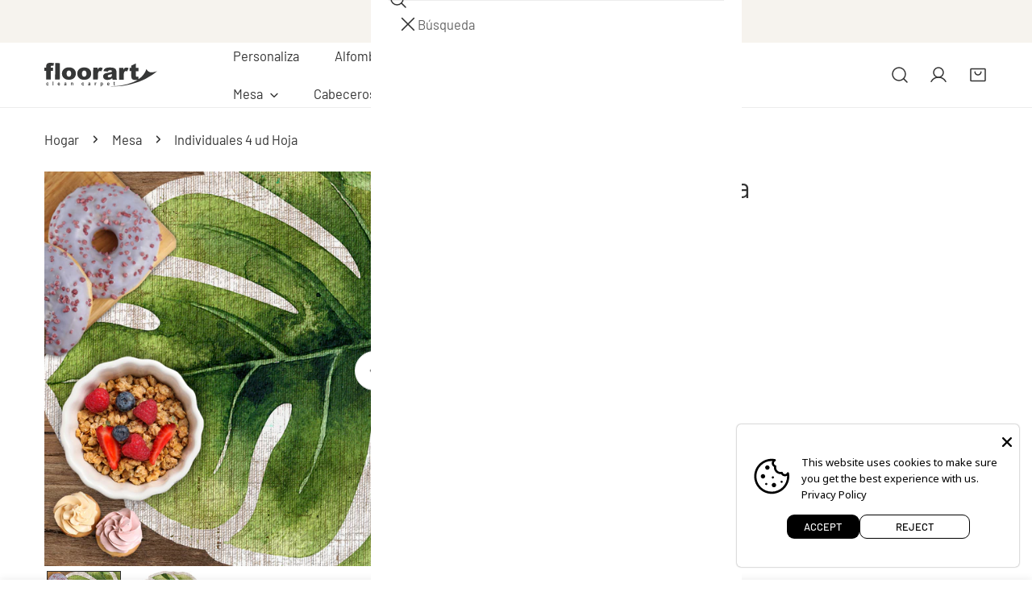

--- FILE ---
content_type: text/css
request_url: https://floorart-cleancarpet.com/cdn/shop/t/15/assets/drawer-component.css?v=117395589445435138411760099363
body_size: -110
content:
.f-drawer{position:fixed;width:var(--f-drawer-width, 350px);top:0;inset-inline:auto 0;height:100%;background-color:var(--color-background, #fff);-webkit-overflow-scrolling:touch;transition:transform .55s cubic-bezier(.28,.28,.23,1);transform:translate3d(100%,0,0);max-height:100vh;max-width:100vw;z-index:999;min-height:100vh;min-height:-moz-available;min-height:-webkit-fill-available;min-height:fill-available;display:block}.f-drawer--left{inset-inline:0 auto;transform:translate3d(-100%,0,0)}[open] .f-drawer{transform:translateZ(0)}.f-drawer .bg-overlay{transition:.3s all}.f-drawer[open]{transform:translateZ(0)}.f-drawer__overlay{position:fixed;background:var(--color-overlay-bg, #000);opacity:0;width:100vw;height:100%;visibility:hidden;inset-inline:auto 100%;transition:visibility .45s ease-in-out,opacity .45s ease-in-out}[open] .f-drawer__overlay{opacity:calc(var(--color-overlay-alpha, 40) * 1%);visibility:visible}.f-drawer--left .f-drawer__overlay{inset-inline:100% auto}.f-drawer__content{display:flex;flex-flow:column;height:100%;min-height:100%;min-height:fill-available;min-height:-webkit-fill-available;transition:all .25s cubic-bezier(.165,.84,.44,1) 0s}@media (max-width: breakpoint-max("sm")){.f-drawer__content{padding-bottom:5rem}}.f-drawer__scroller{padding:2.4rem 3rem;overflow-x:hidden;overflow-y:auto;flex-grow:1}.f-drawer__header{position:relative;height:var(--f-drawer-header-height, 60px);display:flex;flex-flow:column;align-items:flex-start;justify-content:center;flex:0 0 auto;padding:2.4rem 3rem 1.2rem}.f-drawer__header-title{margin:0;line-height:28px}.f-drawer__header--no-padding{padding:0}.f-drawer__header--border-bottom{border-bottom:1px solid var(--color-border)}.f-drawer__footer{padding:1.6rem 3rem}.f-drawer__close{position:absolute!important;inset-inline-end:1.6rem;inset-block-start:1.4rem;z-index:1;width:4.4rem;height:4.4rem!important;padding:0!important}.f-drawer__close svg{width:2.2rem;height:2.2rem}drawer-opener{display:block;pointer-events:auto}drawer-opener>*{box-shadow:none!important}
/*# sourceMappingURL=/cdn/shop/t/15/assets/drawer-component.css.map?v=117395589445435138411760099363 */


--- FILE ---
content_type: image/svg+xml
request_url: https://floorart-cleancarpet.com/cdn/shop/files/floorart_logo_positivo.svg?v=1721378934&width=150
body_size: 2162
content:
<svg xml:space="preserve" style="enable-background:new 0 0 261.9 56.69;" viewBox="0 0 261.9 56.69" y="0px" x="0px" xmlns:xlink="http://www.w3.org/1999/xlink" xmlns="http://www.w3.org/2000/svg" id="Capa_1" version="1.1">
<style type="text/css">
	.st0{opacity:0.79;}
	.st1{fill:#010202;}
</style>
<g class="st0">
	<path d="M236.97,14.7c5.86,14.1,24.93,5.09,24.93,5.09s-38.21,37.72-108.6,36.89l3.66-1.03
		C156.96,55.65,223.69,55.95,236.97,14.7" class="st1"></path>
	<path d="M14.83,11.34l5.13,0.02l-0.02,7.88l-5.13-0.02l-0.06,20.2L3.96,39.39l0.06-20.2L0,19.18l0.02-7.88l4.02,0.01
		l0-1.27C4.05,8.9,4.17,7.64,4.42,6.27c0.25-1.38,0.72-2.5,1.4-3.37C6.5,2.02,7.46,1.32,8.69,0.79c1.23-0.53,3.02-0.8,5.38-0.79
		c1.89,0.01,4.63,0.23,8.22,0.69l-1.21,6.5c-1.28-0.22-2.32-0.32-3.11-0.32c-0.97,0-1.67,0.16-2.09,0.48
		c-0.43,0.32-0.73,0.84-0.91,1.54C14.88,9.28,14.83,10.1,14.83,11.34" class="st1"></path>
	
		<rect height="10.79" width="38.76" class="st1" transform="matrix(3.014769e-03 -1 1 3.014769e-03 10.245 50.4503)" y="14.69" x="11.04"></rect>
	<path d="M40.81,25.54c0.01-4.28,1.47-7.81,4.37-10.58c2.9-2.76,6.81-4.14,11.73-4.13c5.62,0.02,9.86,1.66,12.73,4.93
		c2.3,2.63,3.45,5.87,3.43,9.72c-0.01,4.32-1.45,7.85-4.33,10.6c-2.87,2.75-6.84,4.12-11.9,4.1c-4.51-0.01-8.16-1.17-10.94-3.47
		C42.49,33.86,40.8,30.14,40.81,25.54 M51.6,25.54c-0.01,2.5,0.5,4.36,1.5,5.56c1.01,1.2,2.28,1.8,3.82,1.81
		c1.55,0.01,2.83-0.58,3.83-1.76c1-1.18,1.5-3.07,1.52-5.68c0-2.43-0.5-4.24-1.5-5.44c-1-1.19-2.24-1.79-3.72-1.79
		c-1.56-0.01-2.86,0.6-3.89,1.8C52.12,21.24,51.61,23.08,51.6,25.54" class="st1"></path>
	<path d="M76.39,25.64c0.01-4.28,1.47-7.81,4.37-10.57c2.9-2.77,6.81-4.14,11.72-4.13c5.63,0.02,9.87,1.66,12.73,4.93
		c2.3,2.63,3.45,5.87,3.44,9.71c-0.01,4.32-1.46,7.85-4.33,10.6c-2.87,2.75-6.84,4.12-11.9,4.1c-4.51-0.01-8.16-1.17-10.94-3.47
		C78.07,33.97,76.37,30.25,76.39,25.64 M87.17,25.65c-0.01,2.5,0.5,4.36,1.51,5.56c1.01,1.2,2.28,1.8,3.82,1.81
		c1.55,0,2.82-0.58,3.82-1.76c1-1.18,1.51-3.07,1.51-5.68c0.01-2.43-0.49-4.25-1.49-5.44c-1-1.19-2.24-1.79-3.72-1.8
		c-1.57,0-2.86,0.6-3.89,1.8C87.7,21.35,87.18,23.18,87.17,25.65" class="st1"></path>
	<path d="M113.43,11.64l10.07,0.03l-0.01,4.6c0.98-1.99,1.98-3.36,3.01-4.1c1.04-0.75,2.31-1.12,3.83-1.12
		c1.58,0.01,3.32,0.51,5.2,1.5l-3.35,7.66c-1.27-0.53-2.27-0.8-3.01-0.8c-1.41,0-2.51,0.57-3.29,1.74c-1.12,1.64-1.68,4.7-1.69,9.2
		l-0.02,9.41l-10.82-0.03L113.43,11.64z" class="st1"></path>
	<path d="M147.52,20.84l-10.28-1.12c0.39-1.8,0.95-3.21,1.69-4.24c0.73-1.03,1.79-1.92,3.16-2.67
		c0.99-0.54,2.35-0.96,4.08-1.26c1.73-0.3,3.6-0.44,5.61-0.43c3.22,0.01,5.82,0.2,7.77,0.57c1.96,0.37,3.58,1.13,4.88,2.27
		c0.92,0.8,1.64,1.92,2.16,3.38c0.53,1.45,0.79,2.84,0.78,4.17l-0.04,12.4c0,1.32,0.08,2.36,0.24,3.11
		c0.17,0.75,0.53,1.71,1.09,2.87l-10.1-0.03c-0.4-0.73-0.67-1.28-0.79-1.66c-0.12-0.38-0.24-0.97-0.36-1.79
		c-1.41,1.35-2.82,2.32-4.21,2.9c-1.91,0.77-4.12,1.15-6.64,1.14c-3.35-0.01-5.89-0.79-7.62-2.35c-1.73-1.56-2.6-3.47-2.59-5.74
		c0.01-2.13,0.64-3.89,1.89-5.26c1.25-1.37,3.57-2.38,6.94-3.04c4.04-0.8,6.66-1.36,7.85-1.68c1.2-0.32,2.47-0.74,3.81-1.27
		c0-1.32-0.27-2.25-0.81-2.78c-0.55-0.53-1.5-0.8-2.88-0.8c-1.76,0-3.09,0.27-3.97,0.83C148.51,18.79,147.95,19.62,147.52,20.84
		 M156.84,26.52c-1.48,0.52-3.03,0.99-4.63,1.39c-2.18,0.58-3.57,1.14-4.16,1.71c-0.6,0.58-0.9,1.24-0.9,1.98
		c-0.01,0.84,0.29,1.54,0.88,2.08c0.58,0.54,1.46,0.81,2.6,0.81c1.2,0,2.31-0.28,3.34-0.86c1.03-0.58,1.77-1.28,2.2-2.12
		c0.44-0.83,0.65-1.92,0.66-3.26L156.84,26.52z" class="st1"></path>
	<path d="M173.42,11.82l10.07,0.03l-0.01,4.6c0.98-1.99,1.98-3.36,3.01-4.1c1.03-0.74,2.31-1.12,3.82-1.11
		c1.59,0.01,3.32,0.51,5.2,1.5l-3.35,7.65c-1.27-0.53-2.27-0.8-3.01-0.8c-1.41,0-2.51,0.57-3.28,1.74c-1.12,1.64-1.68,4.7-1.69,9.2
		l-0.03,9.41l-10.81-0.03L173.42,11.82z" class="st1"></path>
	<g>
		<path d="M212.52,1.25l-0.03,10.68l5.92,0.02l-0.03,7.88l-5.92-0.02l-0.03,9.95c0,1.19,0.11,1.99,0.34,2.37
			c0.35,0.6,0.96,0.9,1.85,0.9c0.79,0,1.9-0.22,3.33-0.67l0.77,7.43c-2.66,0.57-5.15,0.86-7.46,0.85c-2.68-0.01-4.65-0.36-5.92-1.05
			c-1.26-0.69-2.2-1.73-2.8-3.14c-0.61-1.4-0.91-3.67-0.9-6.8l0.03-9.88l-3.97-0.01l0.02-7.88l3.97,0.01l0.02-5.15L212.52,1.25z" class="st1"></path>
	</g>
	<path d="M9.84,48.85l-1.52,0.31c-0.05-0.35-0.17-0.61-0.35-0.79c-0.18-0.18-0.41-0.27-0.71-0.27
		c-0.38,0-0.69,0.15-0.92,0.46c-0.23,0.3-0.34,0.81-0.34,1.53c0,0.79,0.12,1.36,0.35,1.69c0.23,0.33,0.54,0.49,0.93,0.49
		c0.29,0,0.53-0.1,0.72-0.29C8.2,51.8,8.33,51.47,8.41,51l1.51,0.3c-0.16,0.8-0.46,1.4-0.9,1.81c-0.45,0.4-1.05,0.61-1.79,0.61
		c-0.85,0-1.53-0.31-2.04-0.93c-0.51-0.62-0.76-1.47-0.76-2.57c0-1.1,0.26-1.96,0.77-2.58c0.51-0.61,1.19-0.92,2.06-0.92
		c0.71,0,1.27,0.18,1.69,0.53C9.36,47.6,9.66,48.13,9.84,48.85" class="st1"></path>
	<rect height="9.24" width="1.54" class="st1" y="44.4" x="19.38"></rect>
	<path d="M34.74,51.51l1.53,0.3c-0.2,0.65-0.5,1.14-0.93,1.48c-0.43,0.34-0.95,0.51-1.6,0.51
		c-1.01,0-1.76-0.38-2.25-1.14c-0.39-0.61-0.58-1.38-0.58-2.31c0-1.11,0.25-1.98,0.75-2.61c0.5-0.63,1.15-0.94,1.91-0.94
		c0.87,0,1.55,0.33,2.05,0.99c0.5,0.66,0.74,1.66,0.72,3.02h-3.86c0.01,0.53,0.14,0.93,0.37,1.23c0.24,0.29,0.54,0.44,0.89,0.44
		c0.24,0,0.44-0.08,0.61-0.23C34.53,52.09,34.65,51.85,34.74,51.51 M34.82,49.72c-0.01-0.51-0.12-0.9-0.34-1.17
		c-0.22-0.27-0.48-0.4-0.8-0.4c-0.34,0-0.62,0.14-0.83,0.42c-0.22,0.28-0.33,0.66-0.32,1.15H34.82z" class="st1"></path>
	<path d="M47.62,48.99l-1.4-0.29c0.16-0.65,0.43-1.13,0.81-1.44c0.38-0.31,0.95-0.47,1.71-0.47
		c0.69,0,1.2,0.09,1.53,0.28c0.34,0.19,0.58,0.43,0.71,0.71c0.14,0.29,0.21,0.82,0.21,1.59l-0.02,2.06c0,0.59,0.02,1.03,0.07,1.3
		c0.05,0.28,0.14,0.58,0.27,0.9h-1.52c-0.04-0.12-0.09-0.29-0.15-0.52c-0.03-0.1-0.05-0.17-0.06-0.21c-0.26,0.3-0.54,0.52-0.84,0.66
		c-0.3,0.15-0.62,0.22-0.96,0.22c-0.6,0-1.07-0.19-1.41-0.56c-0.34-0.37-0.52-0.84-0.52-1.41c0-0.38,0.08-0.72,0.23-1.01
		c0.16-0.3,0.38-0.52,0.66-0.68c0.29-0.16,0.69-0.3,1.23-0.42c0.72-0.16,1.22-0.3,1.5-0.43V49.1c0-0.34-0.07-0.58-0.22-0.73
		c-0.14-0.14-0.42-0.22-0.83-0.22c-0.27,0-0.49,0.06-0.64,0.18C47.84,48.46,47.72,48.68,47.62,48.99 M49.69,50.43
		c-0.19,0.08-0.51,0.17-0.94,0.27c-0.43,0.1-0.71,0.21-0.84,0.31c-0.2,0.16-0.3,0.37-0.3,0.62c0,0.25,0.08,0.46,0.24,0.64
		c0.16,0.18,0.36,0.27,0.61,0.27c0.28,0,0.54-0.1,0.8-0.31c0.19-0.16,0.31-0.36,0.37-0.59c0.04-0.15,0.06-0.44,0.06-0.86V50.43z" class="st1"></path>
	<path d="M66.88,53.64h-1.54v-3.42c0-0.72-0.04-1.19-0.1-1.4c-0.07-0.21-0.17-0.38-0.32-0.49
		c-0.15-0.12-0.32-0.18-0.54-0.18c-0.27,0-0.5,0.08-0.71,0.25c-0.21,0.17-0.36,0.39-0.43,0.67c-0.08,0.28-0.12,0.79-0.12,1.54v3.03
		h-1.54v-6.7h1.43v0.99c0.51-0.76,1.15-1.14,1.92-1.14c0.34,0,0.65,0.07,0.93,0.21c0.28,0.14,0.49,0.32,0.64,0.54
		c0.14,0.22,0.25,0.47,0.3,0.74c0.06,0.28,0.09,0.67,0.09,1.19V53.64z" class="st1"></path>
	<path d="M91.98,48.93l-1.52,0.31c-0.05-0.35-0.17-0.61-0.35-0.79c-0.18-0.18-0.41-0.27-0.71-0.27
		c-0.38,0-0.69,0.15-0.91,0.46c-0.23,0.3-0.34,0.81-0.34,1.53c0,0.79,0.11,1.36,0.35,1.69c0.23,0.33,0.54,0.49,0.93,0.49
		c0.29,0,0.53-0.1,0.72-0.29c0.18-0.19,0.32-0.52,0.4-0.99l1.51,0.3c-0.16,0.8-0.46,1.4-0.9,1.81c-0.45,0.4-1.05,0.61-1.8,0.61
		c-0.85,0-1.53-0.31-2.04-0.93c-0.51-0.62-0.76-1.47-0.76-2.57c0-1.1,0.26-1.96,0.76-2.58c0.51-0.61,1.2-0.92,2.07-0.92
		c0.71,0,1.27,0.18,1.69,0.53C91.49,47.67,91.79,48.21,91.98,48.93" class="st1"></path>
	<path d="M103.16,48.99l-1.4-0.29c0.16-0.65,0.43-1.13,0.81-1.44c0.38-0.31,0.95-0.47,1.71-0.47
		c0.68,0,1.2,0.09,1.53,0.28c0.34,0.19,0.57,0.43,0.71,0.71c0.14,0.29,0.2,0.82,0.2,1.59l-0.01,2.06c0,0.59,0.02,1.03,0.07,1.3
		c0.05,0.28,0.14,0.58,0.28,0.9h-1.52c-0.04-0.12-0.09-0.29-0.15-0.52c-0.03-0.1-0.05-0.17-0.06-0.21c-0.26,0.3-0.54,0.52-0.84,0.66
		c-0.3,0.15-0.62,0.22-0.96,0.22c-0.6,0-1.07-0.19-1.42-0.56c-0.34-0.37-0.52-0.84-0.52-1.41c0-0.38,0.08-0.72,0.23-1.01
		c0.16-0.3,0.38-0.52,0.66-0.68c0.29-0.16,0.69-0.3,1.23-0.42c0.72-0.16,1.22-0.3,1.49-0.43V49.1c0-0.34-0.07-0.58-0.22-0.73
		c-0.15-0.14-0.42-0.22-0.83-0.22c-0.28,0-0.49,0.06-0.64,0.18C103.38,48.46,103.26,48.68,103.16,48.99 M105.22,50.43
		c-0.19,0.08-0.51,0.17-0.93,0.27c-0.43,0.1-0.71,0.21-0.84,0.31c-0.2,0.16-0.3,0.37-0.3,0.62c0,0.25,0.08,0.46,0.24,0.64
		c0.16,0.18,0.36,0.27,0.62,0.27c0.28,0,0.54-0.1,0.79-0.31c0.19-0.16,0.31-0.36,0.37-0.59c0.04-0.15,0.06-0.44,0.06-0.86V50.43z" class="st1"></path>
	<path d="M118.6,53.64h-1.54v-6.7h1.43v0.95c0.25-0.45,0.47-0.75,0.66-0.89c0.2-0.14,0.42-0.22,0.67-0.22
		c0.35,0,0.69,0.11,1.01,0.34l-0.48,1.54c-0.26-0.19-0.5-0.29-0.72-0.29c-0.21,0-0.4,0.07-0.55,0.21c-0.15,0.14-0.27,0.38-0.35,0.74
		c-0.09,0.36-0.13,1.11-0.13,2.25V53.64z" class="st1"></path>
	<path d="M130.32,46.95h1.43v0.99c0.18-0.34,0.44-0.61,0.75-0.82c0.32-0.21,0.67-0.32,1.06-0.32
		c0.68,0,1.25,0.31,1.72,0.91c0.47,0.61,0.71,1.46,0.71,2.55c0,1.12-0.24,1.99-0.71,2.61c-0.48,0.62-1.05,0.93-1.73,0.93
		c-0.32,0-0.61-0.07-0.87-0.22c-0.26-0.15-0.54-0.4-0.82-0.76v3.37h-1.54V46.95z M131.84,50.18c0,0.75,0.13,1.31,0.39,1.67
		c0.26,0.36,0.57,0.54,0.95,0.54c0.35,0,0.65-0.16,0.89-0.49c0.24-0.33,0.36-0.87,0.36-1.62c0-0.7-0.12-1.22-0.37-1.57
		c-0.25-0.34-0.55-0.51-0.91-0.51c-0.37,0-0.69,0.17-0.94,0.5C131.96,49.03,131.84,49.53,131.84,50.18" class="st1"></path>
	<path d="M149.46,51.51l1.53,0.3c-0.19,0.65-0.51,1.14-0.93,1.48c-0.42,0.34-0.95,0.51-1.6,0.51
		c-1.01,0-1.76-0.38-2.24-1.14c-0.39-0.61-0.58-1.38-0.58-2.31c0-1.11,0.25-1.98,0.76-2.61c0.5-0.63,1.14-0.94,1.91-0.94
		c0.86,0,1.54,0.33,2.05,0.99c0.5,0.66,0.74,1.66,0.72,3.02h-3.86c0.01,0.53,0.14,0.93,0.37,1.23c0.24,0.29,0.53,0.44,0.89,0.44
		c0.24,0,0.44-0.08,0.61-0.23C149.25,52.09,149.37,51.85,149.46,51.51 M149.54,49.72c-0.01-0.51-0.12-0.9-0.34-1.17
		c-0.22-0.27-0.49-0.4-0.8-0.4c-0.34,0-0.61,0.14-0.83,0.42c-0.22,0.28-0.33,0.66-0.33,1.15H149.54z" class="st1"></path>
	<g>
		<path d="M163.86,46.95v1.41h-1.05v2.7c0,0.54,0.01,0.86,0.03,0.95c0.02,0.09,0.07,0.17,0.14,0.22
			c0.07,0.06,0.16,0.09,0.26,0.09c0.14,0,0.35-0.06,0.62-0.17l0.13,1.38c-0.36,0.17-0.76,0.26-1.21,0.26
			c-0.27,0-0.53-0.05-0.75-0.16c-0.22-0.1-0.39-0.25-0.49-0.42c-0.1-0.17-0.17-0.4-0.22-0.69c-0.03-0.21-0.05-0.62-0.05-1.25v-2.92
			h-0.71v-1.41h0.71v-1.33l1.54-1.04v2.36H163.86z" class="st1"></path>
	</g>
</g>
</svg>


--- FILE ---
content_type: text/javascript
request_url: https://floorart-cleancarpet.com/cdn/shop/t/15/assets/tabs-component.js?v=183587795523359878211760099364
body_size: 268
content:
if(!customElements.get("tabs-component")){class Tabs extends HTMLElement{constructor(){super(),this.selectors={tabHeader:'[role="tablist"]',tabPanels:['[role="tabpanel"]'],tabNavs:['[role="tab"]'],tabSelect:"tab-selector"},this.domNodes=queryDomNodes(this.selectors,this),this.Collapsible=null,this.selectedIndex=0,this.selectedTab=this.domNodes.tabPanels[this.selectedIndex]}connectedCallback(){this.init(),this.setActiveTab(0),this.tabChange=new CustomEvent("tabChange",{bubbles:!0,detail:{selectedTab:this.selectedTab}})}init=()=>{this.domNodes.tabNavs.forEach(tab=>{tab.addEventListener("click",e=>{e.preventDefault();const index=e.target?Number(e.target.dataset.index):-1;this.setActiveTab(index)})}),this.domNodes.tabHeader&&this.domNodes.tabHeader.addEventListener("keydown",this.handleKeyDown.bind(this)),this.setAccessible()};setActiveTab=tabIndex=>{const{tabNavs,tabPanels,tabSelect}=this.domNodes;if(tabIndex!==-1){const newHeader=tabNavs&&tabNavs[tabIndex],newTab=tabPanels&&tabPanels[tabIndex];this.setAttribute("data-selected",tabIndex),tabNavs.forEach(nav=>nav.setAttribute("aria-selected",!1)),this.selectedTab&&this.selectedTab.setAttribute("hidden",""),newHeader&&newHeader.setAttribute("aria-selected",!0),newTab&&newTab.removeAttribute("hidden"),this.selectedIndex=tabIndex,this.selectedTab=newTab,this.dispatchEvent(new CustomEvent("tabChange",{bubbles:!0,detail:{selectedIndex:tabIndex,selectedTab:newTab}})),this.isMobile&&this.isMobile.matches&&this.Collapsible&&this.Collapsible.toggle(this.Collapsible.els[tabIndex]),tabSelect&&(tabSelect.querySelector("select").value=tabIndex),newTab.querySelectorAll("motion-element").forEach(motionEl=>{typeof motionEl.refreshAnimation=="function"&&motionEl.refreshAnimation()}),newTab.querySelectorAll("grid-list").forEach(gridList=>{typeof gridList.showGridItems=="function"&&gridList.showGridItems()});const sliderEls=newTab.querySelectorAll("flickity-component");sliderEls&&sliderEls.forEach(sliderEl=>{tabIndex!=0&&sliderEl.isReInitSliderInTab!==!0?(typeof sliderEl.destroy=="function"&&sliderEl.destroy(),typeof sliderEl.init=="function"&&sliderEl.init()):(typeof sliderEl.update=="function"&&sliderEl.update(),sliderEl.slider&&sliderEl.slider.calcArrowsPos()),sliderEl.isReInitSliderInTab=!0})}};setAccessible(){const{tabNavs,tabPanels}=this.domNodes;tabNavs&&tabNavs.forEach((tab,index)=>{tab.id&&tabPanels[index].setAttribute("aria-labelledby",tab.id),tab.setAttribute("aria-selected",index===0),tab.setAttribute("data-index",index),index!==0&&tab.setAttribute("tabindex",-1)}),tabPanels.forEach((panel,index)=>{panel.id&&tabNavs.length>0&&tabNavs[index].setAttribute("aria-controls",panel.id),panel.setAttribute("tabindex",0)})}handleKeyDown(e){const{tabNavs}=this.domNodes;(e.keyCode===39||e.keyCode===37)&&(tabNavs[this.selectedIndex].setAttribute("tabindex",-1),e.keyCode===39?(this.selectedIndex++,this.selectedIndex>=tabNavs.length&&(this.selectedIndex=0)):e.keyCode===37&&(this.selectedIndex--,this.selectedIndex<0&&(this.selectedIndex=tabNavs.length-1)),tabNavs[this.selectedIndex].setAttribute("tabindex",0),tabNavs[this.selectedIndex].focus())}getSelected(){return{index:this.selectedIndex,element:this.selectedTab}}}customElements.define("tabs-component",Tabs)}if(!customElements.get("tab-selector")){class TabSelector extends HTMLElement{constructor(){super(),this.tabs=this.closest("tabs-component"),this.querySelector("select").addEventListener("change",e=>{this.tabs.setActiveTab(e.target.value)})}}customElements.define("tab-selector",TabSelector)}
//# sourceMappingURL=/cdn/shop/t/15/assets/tabs-component.js.map?v=183587795523359878211760099364


--- FILE ---
content_type: text/javascript; charset=utf-8
request_url: https://floorart-cleancarpet.com/products/11-set-de-table-individual-individuales-4-ud-hoja.js
body_size: 1135
content:
{"id":6897992007878,"title":"Individuales 4 ud  Hoja","handle":"11-set-de-table-individual-individuales-4-ud-hoja","description":"\u003cp\u003eSets De Mesa\u003c\/p\u003e\u003cp\u003eSet de individuales de mesa de vinilo. Material resistente, libre de ftalatos y apto para estar en contacto con alimentos.\u003c\/p\u003e\u003cp\u003eVinilo de 2,8 mm, libre de ftalatos \u003c\/p\u003e\u003cp\u003eFácil de limpiar con un paño.  Se recomienda hacerlo sólo con agua, no utilizar productos abrasivos. El tratamiento protecsol facilita la limpieza y el tratamiento sanosol impide el desarrollo de microbios.\u003c\/p\u003e","published_at":"2021-09-11T13:01:16+02:00","created_at":"2021-09-11T13:01:19+02:00","vendor":"Floorart","type":"","tags":["Florales","Mesa","Sets de Individuales de Mesa"],"price":2560,"price_min":2560,"price_max":2560,"available":true,"price_varies":false,"compare_at_price":6400,"compare_at_price_min":6400,"compare_at_price_max":6400,"compare_at_price_varies":false,"variants":[{"id":40723397378246,"title":"4u-[Diam] 40","option1":"4u-[Diam] 40","option2":null,"option3":null,"sku":"41568","requires_shipping":true,"taxable":true,"featured_image":{"id":31319165501638,"product_id":6897992007878,"position":2,"created_at":"2021-10-14T17:09:49+02:00","updated_at":"2021-10-14T17:09:49+02:00","alt":null,"width":1356,"height":1200,"src":"https:\/\/cdn.shopify.com\/s\/files\/1\/0578\/4875\/8470\/products\/41568_b7d82436-1a99-48df-9686-09a003f95124.jpg?v=1634224189","variant_ids":[40723397378246]},"available":true,"name":"Individuales 4 ud  Hoja - 4u-[Diam] 40","public_title":"4u-[Diam] 40","options":["4u-[Diam] 40"],"price":2560,"weight":1280,"compare_at_price":6400,"inventory_management":"shopify","barcode":"84 31010 41568 3","featured_media":{"alt":null,"id":23598250557638,"position":2,"preview_image":{"aspect_ratio":1.13,"height":1200,"width":1356,"src":"https:\/\/cdn.shopify.com\/s\/files\/1\/0578\/4875\/8470\/products\/41568_b7d82436-1a99-48df-9686-09a003f95124.jpg?v=1634224189"}},"requires_selling_plan":false,"selling_plan_allocations":[]}],"images":["\/\/cdn.shopify.com\/s\/files\/1\/0578\/4875\/8470\/products\/41568_amb1_8fcf2f93-c987-455a-a1af-3e292fa67198.jpg?v=1634224189","\/\/cdn.shopify.com\/s\/files\/1\/0578\/4875\/8470\/products\/41568_b7d82436-1a99-48df-9686-09a003f95124.jpg?v=1634224189"],"featured_image":"\/\/cdn.shopify.com\/s\/files\/1\/0578\/4875\/8470\/products\/41568_amb1_8fcf2f93-c987-455a-a1af-3e292fa67198.jpg?v=1634224189","options":[{"name":"Size","position":1,"values":["4u-[Diam] 40"]}],"url":"\/products\/11-set-de-table-individual-individuales-4-ud-hoja","media":[{"alt":null,"id":23598250524870,"position":1,"preview_image":{"aspect_ratio":1.0,"height":1200,"width":1200,"src":"https:\/\/cdn.shopify.com\/s\/files\/1\/0578\/4875\/8470\/products\/41568_amb1_8fcf2f93-c987-455a-a1af-3e292fa67198.jpg?v=1634224189"},"aspect_ratio":1.0,"height":1200,"media_type":"image","src":"https:\/\/cdn.shopify.com\/s\/files\/1\/0578\/4875\/8470\/products\/41568_amb1_8fcf2f93-c987-455a-a1af-3e292fa67198.jpg?v=1634224189","width":1200},{"alt":null,"id":23598250557638,"position":2,"preview_image":{"aspect_ratio":1.13,"height":1200,"width":1356,"src":"https:\/\/cdn.shopify.com\/s\/files\/1\/0578\/4875\/8470\/products\/41568_b7d82436-1a99-48df-9686-09a003f95124.jpg?v=1634224189"},"aspect_ratio":1.13,"height":1200,"media_type":"image","src":"https:\/\/cdn.shopify.com\/s\/files\/1\/0578\/4875\/8470\/products\/41568_b7d82436-1a99-48df-9686-09a003f95124.jpg?v=1634224189","width":1356}],"requires_selling_plan":false,"selling_plan_groups":[]}